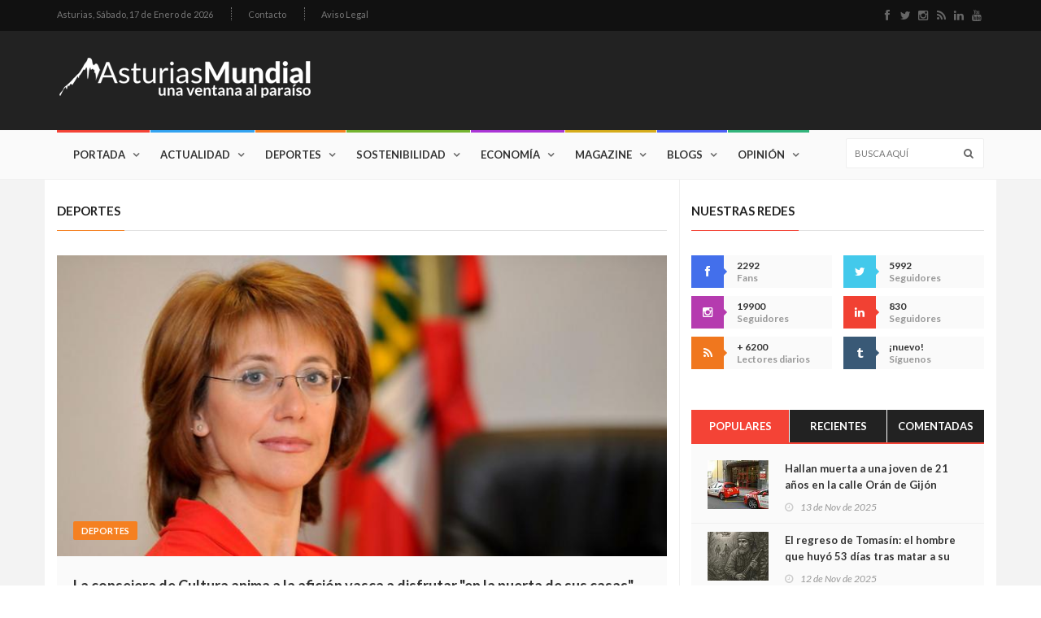

--- FILE ---
content_type: text/html; charset=UTF-8
request_url: https://www.asturiasmundial.com/deportes/deportes/2476/
body_size: 12917
content:


<!doctype html>
<html lang="es" class="no-js">
<head>
	<title>Deportes - Asturias Mundial</title>
	<meta name="description" content="Sección de Deportes en AsturiasMundial. Noticias de actualidad sobre Deportes. " />

	<meta charset="utf-8">

	<meta http-equiv="X-UA-Compatible" content="IE=edge">
	<meta name="viewport" content="width=device-width, initial-scale=1, maximum-scale=1">

	<link href='https://fonts.googleapis.com/css?family=Lato:300,400,700,900,400italic' rel='stylesheet' type='text/css'>
	<link href="//maxcdn.bootstrapcdn.com/font-awesome/4.2.0/css/font-awesome.min.css" rel="stylesheet">
	
	<link rel="stylesheet" type="text/css" href="/css/bootstrap.min.css" media="screen">	
	<link rel="stylesheet" type="text/css" href="/css/jquery.bxslider.css" media="screen">
	<link rel="stylesheet" type="text/css" href="/css/font-awesome.css" media="screen">
	<link rel="stylesheet" type="text/css" href="/css/magnific-popup.css" media="screen">	
	<link rel="stylesheet" type="text/css" href="/css/owl.carousel.css" media="screen">
    <link rel="stylesheet" type="text/css" href="/css/owl.theme.css" media="screen">
	<link rel="stylesheet" type="text/css" href="/css/ticker-style.css"/>
	<link rel="stylesheet" type="text/css" href="/css/style.css" media="screen">

</head>
<body>
	<!-- Google tag (gtag.js) -->
<script async src="https://www.googletagmanager.com/gtag/js?id=G-GHS77V6JZJ"></script>
<script>
  window.dataLayer = window.dataLayer || [];
  function gtag(){dataLayer.push(arguments);}
  gtag('js', new Date());

  gtag('config', 'G-GHS77V6JZJ');
</script>	<!-- Inicio Contenedor -->
	<div id="container">

		<!-- Cabecera Asturias Mundial -->
		<header class="clearfix">
	<!-- Bootstrap navbar -->
	<nav class="navbar navbar-default navbar-static-top" role="navigation">
	
		<!-- Top line -->
		<div class="top-line">
			<div class="container">
				<div class="row">
					<div class="col-md-9">
						<ul class="top-line-list">
	<li>
		<span class="city-weather">Asturias, <span class="time-now">Sábado, 17 de Enero de 2026</span></span>		
	</li>
	
	<!-- <li><a href="#">Quiénes somos</a></li>-->
	<li><a href="&#109;&#97;&#105;&#108;&#116;&#111;&#58;%63%6F%6D%65%72%63%69%61%6C%40%61%73%74%75%72%69%61%73%6D%75%6E%64%69%61%6C%2E%63%6F%6D">Contacto</a></li>
	<li><a href="/aviso-legal/">Aviso Legal</a></li>
</ul>					</div>	
					<div class="col-md-3">
						<ul class="social-icons">
	<li><a class="facebook" href="http://www.facebook.com/pages/AsturiasMundial/180253772001326?ref=ts" target="_blank"><i class="fa fa-facebook"></i></a></li>
	<li><a class="twitter" href="http://twitter.com/#!/AsturiasMundial" target="_blank"><i class="fa fa-twitter"></i></a></li>
	<li><a class="instagram" href="https://www.instagram.com/asturiasmundial/" target="_blank"><i class="fa fa-instagram"></i></a></li>
	<li><a class="rss" href="/rss/" target="_blank"><i class="fa fa-rss"></i></a></li>
	<li><a class="linkedin" href="https://www.linkedin.com/company/asturias-mundial/" target="_blank"><i class="fa fa-linkedin"></i></a></li>
	<li><a class="youtube" href="https://www.youtube.com/user/AsturiasMundial" target="_blank"><i class="fa fa-youtube"></i></a></li>
</ul>					</div>	
				</div>
			</div>
		</div>
		<!-- End Top line -->
	
		<!-- Logo & advertisement -->
		<div class="logo-advertisement">
			<div class="container">
	
				<!-- Brand and toggle get grouped for better mobile display -->
				<div class="navbar-header">
					<button type="button" class="navbar-toggle collapsed" data-toggle="collapse" data-target="#bs-example-navbar-collapse-1">
						<span class="sr-only">Navegación</span>
						<span class="icon-bar"></span>
						<span class="icon-bar"></span>
						<span class="icon-bar"></span>
					</button>
					<a class="navbar-brand" href="/"><img src="/images/logo.png" alt="Asturias Mundial Actualidad Entretenimiento"></a>
				</div>
	
				<div class="advertisement">
					
				</div>
			</div>
		</div>
		<!-- End Logo & advertisement -->
	
		<!-- navbar list container -->
		<div class="nav-list-container">
			<div class="container">
				<!-- Collect the nav links, forms, and other content for toggling -->
				<div class="collapse navbar-collapse" id="bs-example-navbar-collapse-1">
					<ul class="nav navbar-nav navbar-left">

								<li><a class="home" href="/">Portada</a></li>

								<li><a class="actualidad" href="/actualidad/">Actualidad</a>
									<div class="megadropdown">
										<div class="container">
											<div class="inner-megadropdown actualidad-dropdown">
												<div class="filter-block">
													<ul class="filter-posts">
														<li><a href="/actualidad/politica/">Política</a></li>
														<li><a href="/actualidad/asturiania/">Asturianía</a></li>
														<li><a href="/actualidad/mundo/">Mundo</a></li>
													</ul>
												</div>
												<div class="posts-filtered-block">
													<div class="owl-wrapper">
														<h1>Actualidad</h1>
														<div class="owl-carousel" data-num="4">
															
															<div class='item news-post standard-post'>
<div class='post-gallery'>
<img src='/noticias/fotos/142727_2_thumb.jpg' alt='“Te regalo mi Nobel”: la escena que humilla a la oposición venezolana y retrata a Trump'>
</div>
<div class='post-content'>
<h2><a href='/noticia/142727/rte-regalo-mi-nobelr-escena-humilla-oposicion-venezolana-retrata-trump/'>“Te regalo mi Nobel”: la escena que humilla a la oposición venezolana y retrata a Trump</a></h2>
<ul class='post-tags'>
<li><i class='fa fa-clock-o'></i>16/01/2026</li>
</ul>
</div>
</div>
<div class='item news-post standard-post'>
<div class='post-gallery'>
<img src='/noticias/fotos/142723_2_thumb.jpg' alt='Asturias planta cara al nuevo modelo de financiación: “No aceptaremos nada que perjudique a esta comunidad”'>
</div>
<div class='post-content'>
<h2><a href='/noticia/142723/asturias-planta-cara-nuevo-modelo-financiacion-rno-aceptaremos-nada-perjudique-esta-comunidadr/'>Asturias planta cara al nuevo modelo de financiación: “No aceptaremos nada que perjudique a esta comunidad”</a></h2>
<ul class='post-tags'>
<li><i class='fa fa-clock-o'></i>15/01/2026</li>
</ul>
</div>
</div>
<div class='item news-post standard-post'>
<div class='post-gallery'>
<img src='/noticias/fotos/142721_2_thumb.jpg' alt='Asturias se luce en Fitur con un estand inmersivo que celebra 40 años de turismo rural y mira al futuro los doce meses del año'>
</div>
<div class='post-content'>
<h2><a href='/noticia/142721/asturias-luce-fitur-estand-inmersivo-celebra-40-anos-turismo-rural-mira-futuro-doce-meses-ano/'>Asturias se luce en Fitur con un estand inmersivo que celebra 40 años de turismo rural y mira al futuro los doce meses del año</a></h2>
<ul class='post-tags'>
<li><i class='fa fa-clock-o'></i>15/01/2026</li>
</ul>
</div>
</div>
<div class='item news-post standard-post'>
<div class='post-gallery'>
<img src='/noticias/fotos/142710_2_thumb.jpg' alt='Asturias mira a Venezuela: el Principado refuerza su apoyo a la comunidad asturiana en Caracas'>
</div>
<div class='post-content'>
<h2><a href='/noticia/142710/asturias-mira-venezuela-principado-refuerza-apoyo-comunidad-asturiana-caracas/'>Asturias mira a Venezuela: el Principado refuerza su apoyo a la comunidad asturiana en Caracas</a></h2>
<ul class='post-tags'>
<li><i class='fa fa-clock-o'></i>14/01/2026</li>
</ul>
</div>
</div>
<div class='item news-post standard-post'>
<div class='post-gallery'>
<img src='/noticias/fotos/142705_2_thumb.jpg' alt='Las acusaciones contra Julio Iglesias: relatos de abuso, control y aislamiento en una investigación internacional'>
</div>
<div class='post-content'>
<h2><a href='/noticia/142705/acusaciones-julio-iglesias-relatos-abuso-control-aislamiento-una-investigacion-internacional/'>Las acusaciones contra Julio Iglesias: relatos de abuso, control y aislamiento en una investigación internacional</a></h2>
<ul class='post-tags'>
<li><i class='fa fa-clock-o'></i>13/01/2026</li>
</ul>
</div>
</div>
<div class='item news-post standard-post'>
<div class='post-gallery'>
<img src='/noticias/fotos/142699_2_thumb.jpg' alt='Asturias planta cara en la financiación autonómica: exige un diálogo real y rechaza acuerdos “cerrados de antemano”'>
</div>
<div class='post-content'>
<h2><a href='/noticia/142699/asturias-planta-cara-financiacion-autonomica-exige-dialogo-real-rechaza-acuerdos-rcerrados-antemanor/'>Asturias planta cara en la financiación autonómica: exige un diálogo real y rechaza acuerdos “cerrados de antemano”</a></h2>
<ul class='post-tags'>
<li><i class='fa fa-clock-o'></i>12/01/2026</li>
</ul>
</div>
</div>
<div class='item news-post standard-post'>
<div class='post-gallery'>
<img src='/noticias/fotos/142679_2_thumb.jpg' alt='¿Cuánto pierde cada asturiano El nuevo modelo de financiación de Sánchez beneficia al Mediterráneo y deja a Asturias en la cola'>
</div>
<div class='post-content'>
<h2><a href='/noticia/142679/cuanto-pierde-cada-asturiano-nuevo-modelo-financiacion-sanchez-beneficia-mediterraneo-deja-asturias-cola/'>¿Cuánto pierde cada asturiano? El nuevo modelo de financiación de Sánchez beneficia al Mediterráneo y deja a Asturias en la cola</a></h2>
<ul class='post-tags'>
<li><i class='fa fa-clock-o'></i>10/01/2026</li>
</ul>
</div>
</div>
<div class='item news-post standard-post'>
<div class='post-gallery'>
<img src='/noticias/fotos/142672_2_thumb.jpg' alt='Trump y el mito del voto salvador: cuando ganar unas elecciones no autoriza a hacer lo que dé la gana'>
</div>
<div class='post-content'>
<h2><a href='/noticia/142672/trump-mito-voto-salvador-cuando-ganar-unas-elecciones-no-autoriza-hacer-gana/'>Trump y el mito del voto salvador: cuando ganar unas elecciones no autoriza a hacer lo que dé la gana</a></h2>
<ul class='post-tags'>
<li><i class='fa fa-clock-o'></i>09/01/2026</li>
</ul>
</div>
</div>
															
														</div>
													</div>
												</div>

											</div>
										</div>
									</div>
								</li>
								
								
								<li><a class="deportes" href="/deportes/">Deportes</a>
									<div class="megadropdown">
										<div class="container">
											<div class="inner-megadropdown deportes-dropdown">
												<div class="filter-block">
													<ul class="filter-posts">
														<li><a class="active" href="/deportes/deportes/">Deportes</a></li>
														<li><a href="/deportes/gijon-sport/">Gijón Sport</a></li>
														<li><a href="/deportes/amotor/">AMotor</a></li>
														<li><a href="/deportes/real-oviedo/">Real Oviedo AM</a></li>
													</ul>
												</div>
												<div class="posts-filtered-block">
													<div class="owl-wrapper">
														<h1>Deportes</h1>
														<div class="owl-carousel" data-num="4">
														
															<div class='item news-post standard-post'>
<div class='post-gallery'>
<img src='/noticias/fotos/142712_2_thumb.jpg' alt='El mejor refuerzo del invierno: Manolo Díaz regresa al Lobas Global tras superar un infarto'>
</div>
<div class='post-content'>
<h2><a href='/noticia/142712/mejor-refuerzo-invierno-manolo-diaz-regresa-lobas-global-tras-superar-infarto/'>El mejor refuerzo del invierno: Manolo Díaz regresa al Lobas Global tras superar un infarto</a></h2>
<ul class='post-tags'>
<li><i class='fa fa-clock-o'></i>14/01/2026</li>
</ul>
</div>
</div>
<div class='item news-post standard-post'>
<div class='post-gallery'>
<img src='/noticias/fotos/142706_2_thumb.jpg' alt='El Real Madrid fulmina a Xabi Alonso tras siete meses: la derrota ante el Barça fue el gatillo, pero la crisis venía de dentro'>
</div>
<div class='post-content'>
<h2><a href='/noticia/142706/real-madrid-fulmina-xabi-alonso-tras-siete-meses-derrota-barca-fue-gatillo-crisis-venia-dentro/'>El Real Madrid fulmina a Xabi Alonso tras siete meses: la derrota ante el Barça fue el gatillo, pero la crisis venía de dentro</a></h2>
<ul class='post-tags'>
<li><i class='fa fa-clock-o'></i>13/01/2026</li>
</ul>
</div>
</div>
<div class='item news-post standard-post'>
<div class='post-gallery'>
<img src='/noticias/fotos/142701_2_thumb.jpg' alt='Una familia que cumple 40 años'>
</div>
<div class='post-content'>
<h2><a href='/noticia/142701/una-familia-cumple-40-anos/'>Una familia que cumple 40 años</a></h2>
<ul class='post-tags'>
<li><i class='fa fa-clock-o'></i>12/01/2026</li>
</ul>
</div>
</div>
<div class='item news-post standard-post'>
<div class='post-gallery'>
<img src='/noticias/fotos/142700_2_thumb.jpg' alt='Buen inicio de año'>
</div>
<div class='post-content'>
<h2><a href='/noticia/142700/buen-inicio-ano/'>Buen inicio de año</a></h2>
<ul class='post-tags'>
<li><i class='fa fa-clock-o'></i>10/01/2026</li>
</ul>
</div>
</div>
<div class='item news-post standard-post'>
<div class='post-gallery'>
<img src='/noticias/fotos/142677_2_thumb.jpg' alt='El Sporting cae en Cádiz'>
</div>
<div class='post-content'>
<h2><a href='/noticia/142677/sporting-cae-cadiz/'>El Sporting cae en Cádiz</a></h2>
<ul class='post-tags'>
<li><i class='fa fa-clock-o'></i>10/01/2026</li>
</ul>
</div>
</div>
<div class='item news-post standard-post'>
<div class='post-gallery'>
<img src='/noticias/fotos/142664_2_thumb.jpg' alt='Más rapidez para cubrir bajas en las aulas: Educación activará 14 convocatorias de interinos en el segundo trimestre'>
</div>
<div class='post-content'>
<h2><a href='/noticia/142664/mas-rapidez-cubrir-bajas-aulas-educacion-activara-14-convocatorias-interinos-segundo-trimestre/'>Más rapidez para cubrir bajas en las aulas: Educación activará 14 convocatorias de interinos en el segundo trimestre</a></h2>
<ul class='post-tags'>
<li><i class='fa fa-clock-o'></i>08/01/2026</li>
</ul>
</div>
</div>
<div class='item news-post standard-post'>
<div class='post-gallery'>
<img src='/noticias/fotos/142651_2_thumb.jpg' alt='Somiedo vuelve a desafiar a la montaña: la EDP Desafío Somiedo 2026 abre inscripciones este miércoles'>
</div>
<div class='post-content'>
<h2><a href='/noticia/142651/somiedo-vuelve-desafiar-montana-edp-desafio-2026-abre-inscripciones-este-miercoles/'>Somiedo vuelve a desafiar a la montaña: la EDP Desafío Somiedo 2026 abre inscripciones este miércoles</a></h2>
<ul class='post-tags'>
<li><i class='fa fa-clock-o'></i>06/01/2026</li>
</ul>
</div>
</div>
<div class='item news-post standard-post'>
<div class='post-gallery'>
<img src='/noticias/fotos/142643_2_thumb.jpg' alt='Derrota contra el Málaga'>
</div>
<div class='post-content'>
<h2><a href='/noticia/142643/derrota-malaga/'>Derrota contra el Málaga</a></h2>
<ul class='post-tags'>
<li><i class='fa fa-clock-o'></i>04/01/2026</li>
</ul>
</div>
</div>


														</div>
													</div>
												</div>

											</div>
										</div>
									</div>
								</li>

								
								<li><a class="sostenibilidad" href="/sostenibilidad/">Sostenibilidad</a>
									<div class="megadropdown">
										<div class="container">
											<div class="inner-megadropdown sostenibilidad-dropdown">
												<div class="filter-block">
													<ul class="filter-posts">
														<li><a href="/sostenibilidad/ecologia/">Ecología</a></li>
														<li><a href="/sostenibilidad/idi/">I+D+i</a></li>
														<li><a href="/sostenibilidad/solidaridad/">Solidaridad</a></li>
														
													</ul>
												</div>
												<div class="posts-filtered-block">
													<div class="owl-wrapper">
														<h1>Sostenibilidad</h1>
														<div class="owl-carousel" data-num="4">
														
															<div class='item news-post standard-post'>
<div class='post-gallery'>
<img src='/noticias/fotos/142722_2_thumb.jpg' alt='Asturias acelera su salto tecnológico: 762.000 euros para cinco misiones clave que van de la salud al clima y de la defensa a la vivienda'>
</div>
<div class='post-content'>
<h2><a href='/noticia/142722/asturias-acelera-salto-tecnologico-762000-euros-cinco-misiones-clave-van-salud-clima-defensa-vivienda/'>Asturias acelera su salto tecnológico: 762.000 euros para cinco misiones clave que van de la salud al clima y de la defensa a la vivienda</a></h2>
<ul class='post-tags'>
<li><i class='fa fa-clock-o'></i>15/01/2026</li>
</ul>
</div>
</div>
<div class='item news-post standard-post'>
<div class='post-gallery'>
<img src='/noticias/fotos/142715_2_thumb.jpg' alt='Asturias se adelanta al futuro con una red 5G privada única en España en el campus de Gijón'>
</div>
<div class='post-content'>
<h2><a href='/noticia/142715/asturias-adelanta-futuro-una-red-5g-privada-unica-espana-campus-gijon/'>Asturias se adelanta al futuro con una red 5G privada única en España en el campus de Gijón</a></h2>
<ul class='post-tags'>
<li><i class='fa fa-clock-o'></i>14/01/2026</li>
</ul>
</div>
</div>
<div class='item news-post standard-post'>
<div class='post-gallery'>
<img src='/noticias/fotos/142707_2_thumb.jpg' alt='Asturias invierte más de un millón de euros para llevar talento universitario a las empresas: 25 nuevos perfiles de I+D+i gracias al programa Jovellanos'>
</div>
<div class='post-content'>
<h2><a href='/noticia/142707/asturias-invierte-mas-millon-euros-llevar-talento-universitario-empresas-25-nuevos-perfiles-idi-gracias-programa-jovellanos/'>Asturias invierte más de un millón de euros para llevar talento universitario a las empresas: 25 nuevos perfiles de I+D+i gracias al programa Jovellanos</a></h2>
<ul class='post-tags'>
<li><i class='fa fa-clock-o'></i>13/01/2026</li>
</ul>
</div>
</div>
<div class='item news-post standard-post'>
<div class='post-gallery'>
<img src='/noticias/fotos/142702_2_thumb.jpg' alt='Asturias abre 25 becas para que jóvenes cooperantes participen en proyectos solidarios en doce países'>
</div>
<div class='post-content'>
<h2><a href='/noticia/142702/asturias-abre-25-becas-jovenes-cooperantes-participen-proyectos-solidarios-doce-paises/'>Asturias abre 25 becas para que jóvenes cooperantes participen en proyectos solidarios en doce países</a></h2>
<ul class='post-tags'>
<li><i class='fa fa-clock-o'></i>12/01/2026</li>
</ul>
</div>
</div>
<div class='item news-post standard-post'>
<div class='post-gallery'>
<img src='/noticias/fotos/142674_2_thumb.jpg' alt='Asturias refuerza su compromiso internacional: más de 4,4 millones para cooperación al desarrollo con foco en igualdad y derechos humanos'>
</div>
<div class='post-content'>
<h2><a href='/noticia/142674/asturias-refuerza-compromiso-internacional-mas-44-millones-cooperacion-desarrollo-foco-igualdad-derechos-humanos/'>Asturias refuerza su compromiso internacional: más de 4,4 millones para cooperación al desarrollo con foco en igualdad y derechos humanos</a></h2>
<ul class='post-tags'>
<li><i class='fa fa-clock-o'></i>09/01/2026</li>
</ul>
</div>
</div>
<div class='item news-post standard-post'>
<div class='post-gallery'>
<img src='/noticias/fotos/142657_2_thumb.jpg' alt='Asturias pisa el acelerador tecnológico: 5,7 millones para llevar la hiperautomatización a 32 empresas'>
</div>
<div class='post-content'>
<h2><a href='/noticia/142657/asturias-pisa-acelerador-tecnologico-57-millones-llevar-hiperautomatizacion-32-empresas/'>Asturias pisa el acelerador tecnológico: 5,7 millones para llevar la hiperautomatización a 32 empresas</a></h2>
<ul class='post-tags'>
<li><i class='fa fa-clock-o'></i>07/01/2026</li>
</ul>
</div>
</div>
<div class='item news-post standard-post'>
<div class='post-gallery'>
<img src='/noticias/fotos/142650_2_thumb.jpg' alt='La Ría de Avilés empieza a sanar: los micro arrecifes duplican la biodiversidad y atraen ya 42 especies marinas'>
</div>
<div class='post-content'>
<h2><a href='/noticia/142650/ria-aviles-empieza-sanar-micro-arrecifes-duplican-biodiversidad-atraen-ya-42-especies-marinas/'>La Ría de Avilés empieza a sanar: los micro arrecifes duplican la biodiversidad y atraen ya 42 especies marinas</a></h2>
<ul class='post-tags'>
<li><i class='fa fa-clock-o'></i>06/01/2026</li>
</ul>
</div>
</div>
<div class='item news-post standard-post'>
<div class='post-gallery'>
<img src='/noticias/fotos/142630_2_thumb.jpg' alt='Asturias mira al espacio: 1,8 millones para crear bancos de pruebas de nanosatélites y motores de cohete'>
</div>
<div class='post-content'>
<h2><a href='/noticia/142630/asturias-mira-espacio-18-millones-crear-bancos-pruebas-nanosatelites-motores-cohete/'>Asturias mira al espacio: 1,8 millones para crear bancos de pruebas de nanosatélites y motores de cohete</a></h2>
<ul class='post-tags'>
<li><i class='fa fa-clock-o'></i>03/01/2026</li>
</ul>
</div>
</div>

														</div>
													</div>
												</div>

											</div>
										</div>
									</div>
								</li>

								<li><a class="economia" href="/economia/">Economía</a>
									<div class="megadropdown">
										<div class="container">
											<div class="inner-megadropdown economia-dropdown">
												<div class="filter-block">
													<ul class="filter-posts">
														<li><a href="/economia/dinero/">Dinero</a></li>
														<li><a href="/economia/tierramar/">tierrAMar</a></li>
													</ul>
												</div>
												<div class="posts-filtered-block">
													<div class="owl-wrapper">
														<h1>Economía</h1>
														<div class="owl-carousel" data-num="4">
														
															<div class='item news-post standard-post'>
<div class='post-gallery'>
<img src='/noticias/fotos/142716_2_thumb.jpg' alt='Asturias refuerza su músculo cultural con 441.000 euros para festivales en todo el territorio'>
</div>
<div class='post-content'>
<h2><a href='/noticia/142716/asturias-refuerza-musculo-cultural-441000-euros-festivales-todo-territorio/'>Asturias refuerza su músculo cultural con 441.000 euros para festivales en todo el territorio</a></h2>
<ul class='post-tags'>
<li><i class='fa fa-clock-o'></i>14/01/2026</li>
</ul>
</div>
</div>
<div class='item news-post standard-post'>
<div class='post-gallery'>
<img src='/noticias/fotos/142713_2_thumb.jpg' alt='Asturias blinda el litoral: el Principado vigilará ambientalmente los dragados en 15 puertos autonómicos'>
</div>
<div class='post-content'>
<h2><a href='/noticia/142713/asturias-blinda-litoral-principado-vigilara-ambientalmente-dragados-15-puertos-autonomicos/'>Asturias blinda el litoral: el Principado vigilará ambientalmente los dragados en 15 puertos autonómicos</a></h2>
<ul class='post-tags'>
<li><i class='fa fa-clock-o'></i>14/01/2026</li>
</ul>
</div>
</div>
<div class='item news-post standard-post'>
<div class='post-gallery'>
<img src='/noticias/fotos/142708_2_thumb.jpg' alt='El Principado activa 1,11 millones de euros para blindar el patrimonio cultural asturiano'>
</div>
<div class='post-content'>
<h2><a href='/noticia/142708/principado-activa-111-millones-euros-blindar-patrimonio-cultural-asturiano/'>El Principado activa 1,11 millones de euros para blindar el patrimonio cultural asturiano</a></h2>
<ul class='post-tags'>
<li><i class='fa fa-clock-o'></i>14/01/2026</li>
</ul>
</div>
</div>
<div class='item news-post standard-post'>
<div class='post-gallery'>
<img src='/noticias/fotos/142703_2_thumb.jpg' alt='El Gobierno de Asturias inyecta 11,5 millones en 627 proyectos sociales para reforzar la red de protección a los colectivos más vulnerables'>
</div>
<div class='post-content'>
<h2><a href='/noticia/142703/gobierno-asturias-inyecta-115-millones-627-proyectos-sociales-reforzar-red-proteccion-colectivos-mas-vulnerables/'>El Gobierno de Asturias inyecta 11,5 millones en 627 proyectos sociales para reforzar la red de protección a los colectivos más vulnerables</a></h2>
<ul class='post-tags'>
<li><i class='fa fa-clock-o'></i>13/01/2026</li>
</ul>
</div>
</div>
<div class='item news-post standard-post'>
<div class='post-gallery'>
<img src='/noticias/fotos/142696_2_thumb.jpg' alt='Asturias inyecta 3,6 millones en la I+D+i empresarial y activa veinte proyectos estratégicos que miran al futuro industrial'>
</div>
<div class='post-content'>
<h2><a href='/noticia/142696/asturias-inyecta-36-millones-idi-empresarial-activa-veinte-proyectos-estrategicos-miran-futuro-industrial/'>Asturias inyecta 3,6 millones en la I+D+i empresarial y activa veinte proyectos estratégicos que miran al futuro industrial</a></h2>
<ul class='post-tags'>
<li><i class='fa fa-clock-o'></i>12/01/2026</li>
</ul>
</div>
</div>
<div class='item news-post standard-post'>
<div class='post-gallery'>
<img src='/noticias/fotos/142660_2_thumb.jpg' alt='Asturias, en máxima alerta por la ciclogénesis explosiva “Goretti”: viento huracanado, lluvias persistentes y fuerte temporal en la costa'>
</div>
<div class='post-content'>
<h2><a href='/noticia/142660/asturias-maxima-alerta-por-ciclogenesis-explosiva-rgorettir-viento-huracanado-lluvias-persistentes-fuerte-temporal-costa/'>Asturias, en máxima alerta por la ciclogénesis explosiva “Goretti”: viento huracanado, lluvias persistentes y fuerte temporal en la costa</a></h2>
<ul class='post-tags'>
<li><i class='fa fa-clock-o'></i>08/01/2026</li>
</ul>
</div>
</div>
<div class='item news-post standard-post'>
<div class='post-gallery'>
<img src='/noticias/fotos/142656_2_thumb.jpg' alt='Asturias blinda la recogida de leche en la montaña con 177.000 euros para sostener casi 300 ganaderías'>
</div>
<div class='post-content'>
<h2><a href='/noticia/142656/asturias-blinda-recogida-leche-montana-177000-euros-sostener-casi-300-ganaderias/'>Asturias blinda la recogida de leche en la montaña con 177.000 euros para sostener casi 300 ganaderías</a></h2>
<ul class='post-tags'>
<li><i class='fa fa-clock-o'></i>07/01/2026</li>
</ul>
</div>
</div>
<div class='item news-post standard-post'>
<div class='post-gallery'>
<img src='/noticias/fotos/142645_2_thumb.jpg' alt='Asturias, bajo el azote del temporal Francis: carreteras cortadas, puertos cerrados y riesgo real en la montaña'>
</div>
<div class='post-content'>
<h2><a href='/noticia/142645/asturias-azote-temporal-francis-carreteras-cortadas-puertos-cerrados-riesgo-real-montana/'>Asturias, bajo el azote del temporal Francis: carreteras cortadas, puertos cerrados y riesgo real en la montaña</a></h2>
<ul class='post-tags'>
<li><i class='fa fa-clock-o'></i>06/01/2026</li>
</ul>
</div>
</div>

														</div>
													</div>
												</div>

											</div>
										</div>
									</div>
								</li>


								<li><a class="magazine" href="/magazine/">Magazine</a>
									<div class="megadropdown">
										<div class="container">
											<div class="inner-megadropdown magazine-dropdown">
												<div class="filter-block">
													<ul class="filter-posts">
														<li><a href="/magazine/salud/">Salud</a></li>
														<li><a href="/magazine/cultura/">Cultura</a></li>
														<li><a href="/magazine/entretenimiento/">Entretenimiento</a></li>
														<li><a href="#">Historia</a></li>
														<li><a href="/magazine/sociedad/">Sociedad</a></li>
														<li><a href="/magazine/gastronomia/">Gastronomía</a></li>
														<li><a href="/magazine/apuestas/">Apuestas</a></li>
														
													</ul>
												</div>
												<div class="posts-filtered-block">
													<div class="owl-wrapper">
														<h1>Magazine</h1>
														<div class="owl-carousel" data-num="4">
														
															<div class='item news-post standard-post'>
<div class='post-gallery'>
<img src='/noticias/fotos/142730_2_thumb.jpg' alt='Recetas de una abuela asturiana: Bacallá a la lisboeta (la aprendí en el viaxe de novios)'>
</div>
<div class='post-content'>
<h2><a href='/noticia/142730/recetas-una-abuela-asturiana-bacalla-lisboeta-aprendi-viaxe-novios/'>Recetas de una abuela asturiana: Bacallá a la lisboeta (la aprendí en el viaxe de novios)</a></h2>
<ul class='post-tags'>
<li><i class='fa fa-clock-o'></i>16/01/2026</li>
</ul>
</div>
</div>
<div class='item news-post standard-post'>
<div class='post-gallery'>
<img src='/noticias/fotos/142728_2_thumb.jpg' alt='Los Premios Oh! baten récord y convierten Gijón en el gran escaparate del teatro asturiano'>
</div>
<div class='post-content'>
<h2><a href='/noticia/142728/premios-oh-baten-record-convierten-gijon-gran-escaparate-teatro-asturiano/'>Los Premios Oh! baten récord y convierten Gijón en el gran escaparate del teatro asturiano</a></h2>
<ul class='post-tags'>
<li><i class='fa fa-clock-o'></i>16/01/2026</li>
</ul>
</div>
</div>
<div class='item news-post standard-post'>
<div class='post-gallery'>
<img src='/noticias/fotos/142726_2_thumb.jpg' alt='El campo asturiano dice basta: por qué los ganaderos salen hoy a la calle y qué puede pasar a partir de ahora'>
</div>
<div class='post-content'>
<h2><a href='/noticia/142726/campo-asturiano-dice-basta-por-ganaderos-salen-hoy-calle-puede-pasar-partir-ahora/'>El campo asturiano dice basta: por qué los ganaderos salen hoy a la calle y qué puede pasar a partir de ahora</a></h2>
<ul class='post-tags'>
<li><i class='fa fa-clock-o'></i>16/01/2026</li>
</ul>
</div>
</div>
<div class='item news-post standard-post'>
<div class='post-gallery'>
<img src='/noticias/fotos/142725_2_thumb.jpg' alt='Fin de la huelga médica en Asturias: acuerdo clave para estabilizar la sanidad pública'>
</div>
<div class='post-content'>
<h2><a href='/noticia/142725/fin-huelga-medica-asturias-acuerdo-clave-estabilizar-sanidad-publica/'>Fin de la huelga médica en Asturias: acuerdo clave para estabilizar la sanidad pública</a></h2>
<ul class='post-tags'>
<li><i class='fa fa-clock-o'></i>16/01/2026</li>
</ul>
</div>
</div>
<div class='item news-post standard-post'>
<div class='post-gallery'>
<img src='/noticias/fotos/142724_2_thumb.jpg' alt='Asturias prepara un giro contra el sinhogarismo: un plan integral para garantizar vivienda digna y acompañamiento estable'>
</div>
<div class='post-content'>
<h2><a href='/noticia/142724/asturias-prepara-giro-sinhogarismo-plan-integral-garantizar-vivienda-digna-acompanamiento-estable/'>Asturias prepara un giro contra el sinhogarismo: un plan integral para garantizar vivienda digna y acompañamiento estable</a></h2>
<ul class='post-tags'>
<li><i class='fa fa-clock-o'></i>15/01/2026</li>
</ul>
</div>
</div>
<div class='item news-post standard-post'>
<div class='post-gallery'>
<img src='/noticias/fotos/142720_2_thumb.jpg' alt='“Zapatero se enriqueció con Plus Ultra”: el hijo de Ábalos rompe el silencio y acusa al expresidente de mover los hilos del Gobierno'>
</div>
<div class='post-content'>
<h2><a href='/noticia/142720/rzapatero-enriquecio-plus-ultrar-hijo-abalos-rompe-silencio-acusa-expresidente-mover-hilos-gobierno/'>“Zapatero se enriqueció con Plus Ultra”: el hijo de Ábalos rompe el silencio y acusa al expresidente de mover los hilos del Gobierno</a></h2>
<ul class='post-tags'>
<li><i class='fa fa-clock-o'></i>15/01/2026</li>
</ul>
</div>
</div>
<div class='item news-post standard-post'>
<div class='post-gallery'>
<img src='/noticias/fotos/142719_2_thumb.jpg' alt='“Me echan de mi casa”: desahucian del velero donde vivía una asturiana de 71 años en el muelle deportivo de Las Palmas'>
</div>
<div class='post-content'>
<h2><a href='/noticia/142719/rme-echan-mi-casar-desahucian-velero-donde-vivia-una-asturiana-71-anos-muelle-deportivo-palmas/'>“Me echan de mi casa”: desahucian del velero donde vivía una asturiana de 71 años en el muelle deportivo de Las Palmas</a></h2>
<ul class='post-tags'>
<li><i class='fa fa-clock-o'></i>15/01/2026</li>
</ul>
</div>
</div>
<div class='item news-post standard-post'>
<div class='post-gallery'>
<img src='/noticias/fotos/142718_2_thumb.jpg' alt='Asturias se prepara para cobrar por dormir: el Gobierno acelera la tasa turística y abre un pulso con la hostelería'>
</div>
<div class='post-content'>
<h2><a href='/noticia/142718/asturias-prepara-cobrar-por-dormir-gobierno-acelera-tasa-turistica-abre-pulso-hosteleria/'>Asturias se prepara para cobrar por dormir: el Gobierno acelera la tasa turística y abre un pulso con la hostelería</a></h2>
<ul class='post-tags'>
<li><i class='fa fa-clock-o'></i>15/01/2026</li>
</ul>
</div>
</div>

														</div>
													</div>
												</div>

											</div>
										</div>
									</div>
								</li>

								<li><a class="blogs" href="/blogs/">Blogs</a>
									<div class="megadropdown">
										<div class="container">
											<div class="inner-megadropdown blogs-dropdown">

												<div class="owl-wrapper">
													<h1>Últimas Entradas</h1>
													<div class="owl-carousel" data-num="4">
														
														
														<div class='item news-post standard-post'>
<div class='post-gallery'>
<img src='/bloggers/fotos/1683_2_thumb.jpg' alt='Cofradía Amigos de los Nabos, de La Foz de Morcín. XX Gran Capítulo, 2026.'>
</div>
<div class='post-content'>

<h2><a href='/blogs/dendecaguelu/1683/cofradia-amigos-nabos-foz-morcin-xx-gran-capitulo-2026/'>Cofradía Amigos de los Nabos, de La Foz de Morcín. XX Gran Capítulo, 2026.</a></h2>
<ul class='post-tags'>
<li><i class='fa fa-clock-o'></i>12 de Ene de 2026</li>


<li><i class='fa fa-user'></i>por <a href='/blogs/dendecaguelu/'>Dendecaguelu</a></li>
</ul>
</div>
</div>
<div class='item news-post standard-post'>
<div class='post-gallery'>
<img src='/bloggers/fotos/1676_2_thumb.jpg' alt='La reserva privada de KUZUKO LODGE, una alternativa a los safaris convencionales'>
</div>
<div class='post-content'>

<h2><a href='/blogs/dendecaguelu/1676/reserva-privada-kuzuko-lodge-una-alternativa-safaris-convencionales/'>La reserva privada de KUZUKO LODGE, una alternativa a los safaris convencionales</a></h2>
<ul class='post-tags'>
<li><i class='fa fa-clock-o'></i>19 de Dic de 2025</li>


<li><i class='fa fa-user'></i>por <a href='/blogs/dendecaguelu/'>Dendecaguelu</a></li>
</ul>
</div>
</div>
<div class='item news-post standard-post'>
<div class='post-gallery'>
<img src='/bloggers/fotos/1681_2_thumb.jpg' alt='Concurso de Platos elaborados con Afuega´l Pitu DOP. II Edición, 2026. Presentación.'>
</div>
<div class='post-content'>

<h2><a href='/blogs/dendecaguelu/1681/concurso-platos-elaborados-afuegal-pitu-dop-ii-edicion-2026-presentacion/'>Concurso de Platos elaborados con Afuega´l Pitu DOP. II Edición, 2026. Presentación.</a></h2>
<ul class='post-tags'>
<li><i class='fa fa-clock-o'></i>11 de Dic de 2025</li>


<li><i class='fa fa-user'></i>por <a href='/blogs/dendecaguelu/'>Dendecaguelu</a></li>
</ul>
</div>
</div>
<div class='item news-post standard-post'>
<div class='post-gallery'>
<img src='/bloggers/fotos/1680_2_thumb.jpg' alt='Premios a la Innovación en la industria agroalimentaria. VI edición, 2025.'>
</div>
<div class='post-content'>

<h2><a href='/blogs/dendecaguelu/1680/premios-innovacion-industria-agroalimentaria-vi-edicion-2025/'>Premios a la Innovación en la industria agroalimentaria. VI edición, 2025.</a></h2>
<ul class='post-tags'>
<li><i class='fa fa-clock-o'></i>30 de Nov de 2025</li>


<li><i class='fa fa-user'></i>por <a href='/blogs/dendecaguelu/'>Dendecaguelu</a></li>
</ul>
</div>
</div>
<div class='item news-post standard-post'>
<div class='post-gallery'>
<img src='/bloggers/fotos/1679_2_thumb.jpg' alt='Círculo Gastronómico de los Quesos Asturianos imparte charla con degustación para personas con sordo-ceguera de la ONCE de Oviedo.'>
</div>
<div class='post-content'>

<h2><a href='/blogs/dendecaguelu/1679/circulo-gastronomico-quesos-asturianos-imparte-charla-degustacion-personas-sordoceguera-once-oviedo/'>Círculo Gastronómico de los Quesos Asturianos imparte charla con degustación para personas con sordo-ceguera de la ONCE de Oviedo.</a></h2>
<ul class='post-tags'>
<li><i class='fa fa-clock-o'></i>26 de Nov de 2025</li>


<li><i class='fa fa-user'></i>por <a href='/blogs/dendecaguelu/'>Dendecaguelu</a></li>
</ul>
</div>
</div>
<div class='item news-post standard-post'>
<div class='post-gallery'>
<img src='/bloggers/fotos/1682_2_thumb.jpg' alt='Fiesta de la Sidra Casera de Asturias. I edición, 2025.'>
</div>
<div class='post-content'>

<h2><a href='/blogs/dendecaguelu/1682/fiesta-sidra-casera-asturias-i-edicion-2025/'>Fiesta de la Sidra Casera de Asturias. I edición, 2025.</a></h2>
<ul class='post-tags'>
<li><i class='fa fa-clock-o'></i>17 de Nov de 2025</li>


<li><i class='fa fa-user'></i>por <a href='/blogs/dendecaguelu/'>Dendecaguelu</a></li>
</ul>
</div>
</div>
									
									
									
									
									
														

													</div>
												</div>

											</div>
										</div>
									</div>
								</li>

								<li><a class="opinion" href="/opinion/">Opinión</a></li>

								

							</ul>					<form class="navbar-form navbar-right" role="search">
	<input type="text" name="buscador" id="buscador" value="" placeholder="Busca aquí">
	<button id="bot_buscar"><i class="fa fa-search"></i></button>
</form>				</div>
				<!-- /.navbar-collapse -->
			</div>
		</div>
		<!-- End navbar list container -->
	
	</nav>
	<!-- End Bootstrap navbar -->
</header>
		<!-- block-wrapper-section
			================================================== -->
		<section class="block-wrapper fondoAM">
			<div class="container interiorAM">
				<div class="row">
					<div class="col-sm-8">

						<!-- block content -->
						<div class="block-content">

							
							<!-- grid box -->
							<div class="grid-box">
								<div class="title-section">
									<h1><span class="deportes">Deportes</span></h1>
								</div>
								
								<div class='news-post large-post'>
<div class='post-gallery'>
<img src='/noticias/fotos/5104_1_thumb.jpg' alt='La consejera de Cultura anima a la afición vasca a disfrutar "en la puerta de sus casas" de la Vuelta Ciclista a  España'>


<a class='category-post deportes' href='#categoria'>Deportes</a>
</div>
<div class='post-title'>
<h2><a href='/noticia/5104/consejera-cultura-anima-aficion-vasca-disfrutar-puerta-casas-vuelta-ciclista-espana/'>La consejera de Cultura anima a la afición vasca a disfrutar "en la puerta de sus casas" de la Vuelta Ciclista a  España</a></h2>
<ul class='post-tags'>
<li><i class='fa fa-clock-o'></i>21 de Julio de 2011</li>
<li><a href='#'><i class='fa fa-comments-o'></i><span>0</span></a></li>
<li><i class='fa fa-eye'></i>2021</li>
</ul>
</div>
<div class='post-content'>
<p>Urgell se muestra "harta" de las "voces de la intolerancia y del autoritarismo" La Vuelta Ciclista a España pasará en 2011 por Euskadi, una oportunidad para disfrutar del deporte y del ciclismo "en la puerta de casa" y que la consejera de Cultura, Blanca Urgell, considera que los aficionados vascos vivirán como una "fiesta de la convivencia y el respeto ...</p>
<a href='/noticia/5104/consejera-cultura-anima-aficion-vasca-disfrutar-puerta-casas-vuelta-ciclista-espana/' class='read-more-button'><i class='fa fa-arrow-circle-right'></i>Leer Más</a>
</div>
</div>
<div class='news-post large-post'>
<div class='post-gallery'>
<img src='/noticias/fotos/5080_1_thumb.jpg' alt='El Real Oviedo se presentará ante sus aficionados midiéndose al Deportivo de la Coruña '>


<a class='category-post deportes' href='#categoria'>Deportes</a>
</div>
<div class='post-title'>
<h2><a href='/noticia/5080/real-oviedo-presentara-aficionados-midiendose-deportivo-coruna/'>El Real Oviedo se presentará ante sus aficionados midiéndose al Deportivo de la Coruña </a></h2>
<ul class='post-tags'>
<li><i class='fa fa-clock-o'></i>21 de Julio de 2011</li>
<li><a href='#'><i class='fa fa-comments-o'></i><span>0</span></a></li>
<li><i class='fa fa-eye'></i>2265</li>
</ul>
</div>
<div class='post-content'>
<p>El choque se jugará el jueves 4 de agosto, a las 20.00 horas, en el estadio Carlos Tartiere El Real Oviedo ha cerrado esta misma tarde el partido de presentación de la temporada 2011/12 ante sus aficionados. El conjunto de Pacheta se enfrentará al Real Club Deportivo de la Coruña, conjunto que la pasada campaña militó en Primera División, ...</p>
<a href='/noticia/5080/real-oviedo-presentara-aficionados-midiendose-deportivo-coruna/' class='read-more-button'><i class='fa fa-arrow-circle-right'></i>Leer Más</a>
</div>
</div>
<div class='news-post large-post'>
<div class='post-gallery'>
<img src='/noticias/fotos/5079_1_thumb.jpg' alt='El Malabo Kings gana la medalla de plata en las eliminatorias del Campeonato Africano de Clubes de Baloncesto '>


<a class='category-post deportes' href='#categoria'>Deportes</a>
</div>
<div class='post-title'>
<h2><a href='/noticia/5079/malabo-kings-gana-medalla-plata-eliminatorias-campeonato-africano-clubes-baloncesto/'>El Malabo Kings gana la medalla de plata en las eliminatorias del Campeonato Africano de Clubes de Baloncesto </a></h2>
<ul class='post-tags'>
<li><i class='fa fa-clock-o'></i>21 de Julio de 2011</li>
<li><a href='#'><i class='fa fa-comments-o'></i><span>0</span></a></li>
<li><i class='fa fa-eye'></i>17547</li>
</ul>
</div>
<div class='post-content'>
<p>El equipo ecuatoguineano ha terminado segundo en la clasificación general de las eliminatorias de la zona 4ª de África, que se ha celebrado del 9 al 16 de julio en el Palacio de Deportes de Yaundé, capital de Camerún, y consecuentemente ha ganado el pase a la fase final de la Liga de Campeones que se celebrará en Marruecos El ...</p>
<a href='/noticia/5079/malabo-kings-gana-medalla-plata-eliminatorias-campeonato-africano-clubes-baloncesto/' class='read-more-button'><i class='fa fa-arrow-circle-right'></i>Leer Más</a>
</div>
</div>
<div class='news-post large-post'>
<div class='post-gallery'>
<img src='/noticias/fotos/5078_1_thumb.jpg' alt='Nuremberg acoge la tercera reunión entre la Feguifut y la firma deportiva Puma'>


<a class='category-post deportes' href='#categoria'>Deportes</a>
</div>
<div class='post-title'>
<h2><a href='/noticia/5078/nuremberg-acoge-tercera-reunion-feguifut-firma-deportiva-puma/'>Nuremberg acoge la tercera reunión entre la Feguifut y la firma deportiva Puma</a></h2>
<ul class='post-tags'>
<li><i class='fa fa-clock-o'></i>21 de Julio de 2011</li>
<li><a href='#'><i class='fa fa-comments-o'></i><span>0</span></a></li>
<li><i class='fa fa-eye'></i>2335</li>
</ul>
</div>
<div class='post-content'>
<p>La reunión que se celebrará en la ciudad alemana tiene como objetivo sentar nuevas pautas en el marco de la cooperación existente entre ambas instituciones. La delegación de Guinea Ecuatorial está encabezada por el Presidente de la Federación Ecuatoguineana de Fútbol, Bonifacio Manga Obiang. Fuentes bien informadas revelan que la reunión de Nuremberg es el tercer encuentro entre Puma y ...</p>
<a href='/noticia/5078/nuremberg-acoge-tercera-reunion-feguifut-firma-deportiva-puma/' class='read-more-button'><i class='fa fa-arrow-circle-right'></i>Leer Más</a>
</div>
</div>
<div class='news-post large-post'>
<div class='post-gallery'>
<img src='/noticias/fotos/5074_1_thumb.jpg' alt='UP de Langreo, 1; Sporting, 1 '>


<a class='category-post deportes' href='#categoria'>Deportes</a>
</div>
<div class='post-title'>
<h2><a href='/noticia/5074/up-langreo-1-sporting/'>UP de Langreo, 1; Sporting, 1 </a></h2>
<ul class='post-tags'>
<li><i class='fa fa-clock-o'></i>21 de Julio de 2011</li>
<li><a href='#'><i class='fa fa-comments-o'></i><span>0</span></a></li>
<li><i class='fa fa-eye'></i>2467</li>
</ul>
</div>
<div class='post-content'>
<p>El Sporting empató 1-1 en el campo de Ganzábal ante el Unión Popular de Langreo en partido amistoso con la disputa en juego del Trofeo I Memorial Julio Alvarez Cadena, en cuyo recuerdo se guardó un minuto de silencio en los preliminares del encuentro. No hubo lanzamiento de penaltis para el desempate, ya que el UP de Langreo cedió como anfitrión directamente ...</p>
<a href='/noticia/5074/up-langreo-1-sporting/' class='read-more-button'><i class='fa fa-arrow-circle-right'></i>Leer Más</a>
</div>
</div>
<div class='news-post large-post'>
<div class='post-gallery'>
<img src='/noticias/fotos/5059_1_thumb.jpg' alt='El CRE de San Andrés desarrolla un simulador virtual para entrenar el deporte paralímpico del eslalon'>


<a class='category-post deportes' href='#categoria'>Deportes</a>
</div>
<div class='post-title'>
<h2><a href='/noticia/5059/cre-san-andres-desarrolla-simulador-virtual-entrenar-deporte-paralimpico-eslalon/'>El CRE de San Andrés desarrolla un simulador virtual para entrenar el deporte paralímpico del eslalon</a></h2>
<ul class='post-tags'>
<li><i class='fa fa-clock-o'></i>20 de Julio de 2011</li>
<li><a href='#'><i class='fa fa-comments-o'></i><span>0</span></a></li>
<li><i class='fa fa-eye'></i>1908</li>
</ul>
</div>
<div class='post-content'>
<p>Por Antonio Martín /DICYT El Centro de Referencia Estatal (CRE) de Discapacidad y Dependencia de San Andrés del Rabanedo se encuentra desarrollando un videojuego adaptado de eslalon, un deporte específico de personas con parálisis cerebral. Este simulador proporciona a los deportistas de esta disciplina paralímpica y a las personas que quieran acercarse al juego una herramienta interactiva que ayuda a ...</p>
<a href='/noticia/5059/cre-san-andres-desarrolla-simulador-virtual-entrenar-deporte-paralimpico-eslalon/' class='read-more-button'><i class='fa fa-arrow-circle-right'></i>Leer Más</a>
</div>
</div>
	
					
							</div>
							<!-- End grid box -->

							<!-- google addsense -->
							<div class="advertisement">
								<div class="desktop-advert">
									<span>Anuncio</span>
									
<div><a href='http://www.nh-hoteles.es/hotel/nh-oviedo-principado' target='_blank'><img src='/banners/116.jpg' alt='NH Hoteles Cena' style='width:728px;height:90px;' /></a></div>								</div>
								<div class="tablet-advert">
									<span>Anuncio</span>
									
<div><a href='http://www.nh-hoteles.es/hotel/nh-oviedo-principado' target='_blank'><img src='/banners/116.jpg' alt='NH Hoteles Cena' style='width:728px;height:90px;' /></a></div>								</div>
								<div class="mobile-advert">
									<span>Anuncio</span>
									
<div><a href='http://www.nh-hoteles.es/hotel/nh-oviedo-principado' target='_blank'><img src='/banners/116.jpg' alt='NH Hoteles Cena' style='width:728px;height:90px;' /></a></div>								</div>
							</div>
							<!-- End google addsense -->

									
							
							<div class="pagination-box">
							<ul class="pagination-list"><li><a href="/deportes/deportes/2475/" class="prev">&#171; <strong>Anterior</strong></a></li><li><a href="/deportes/deportes/">1</a></li><li><a href="/deportes/deportes/2/">2</a></li><li><a href='#' class='disabled'>...</a></li><li><a href="/deportes/deportes/2474/">2474</a></li><li><a href="/deportes/deportes/2475/">2475</a></li><li><a href='#' class='active'>2476</a></li><li><a href="/deportes/deportes/2477/">2477</a></li><li><a href="/deportes/deportes/2478/">2478</a></li><li><a href='#' class='disabled'>...</a></li><li><a href="/deportes/deportes/2540/">2540</a></li><li><a href="/deportes/deportes/2541/">2541</a></li><li><a href="/deportes/deportes/2477/" class="next"><strong>Siguiente</strong> &#187;</a></li></ul>
								<p>Página 2476 de 2541</p>
							</div>

							
																					<!-- End Pagination box -->

						</div>
						<!-- End block content -->

					</div>

					<div class="col-sm-4">

						<!-- Lateral Derecho -->
						<div class="sidebar">

														<!-- Contador Seguidores Redes Sociales -->
							<div class="widget social-widget">
	<div class="title-section">
		<h1><span>Nuestras Redes</span></h1>
	</div>
	<ul class="social-share">
		
		<li>
			<a href="https://www.facebook.com/pages/AsturiasMundial/180253772001326?ref=ts" target="_blank" class="facebook"><i class="fa fa-facebook"></i></a>
			<span class="number">2292</span>
			<span>Fans</span>
		</li>
		<li>
			<a href="https://twitter.com/AsturiasMundial" target="_blank" class="twitter"><i class="fa fa-twitter"></i></a>
			<span class="number">5992</span>
			<span>Seguidores</span>
		</li>
		
		<li>
			<a href="https://www.instagram.com/asturiasmundial/" class="instagram"><i class="fa fa-instagram"></i></a>
			<span class="number">19900</span>
			<span>Seguidores</span>
		</li>
		
		<li>
			<a href="https://es.linkedin.com/in/ignacio-sanchez-vicente-1ba80119" target="_blank" class="google"><i class="fa fa-linkedin"></i></a>
			<span class="number">830</span>
			<span>Seguidores</span>
		</li>
		
		<li>
			<a href="/rss/" target="_blank" class="rss"><i class="fa fa-rss"></i></a>
			<span class="number">+ 6200</span>
			<span>Lectores diarios</span>
		</li>
		
		<li>
			<a href="https://asturiasmundial.tumblr.com/" target="_blank" class="tumblr"><i class="fa fa-tumblr"></i></a>
			<span class="number">¡nuevo!</span>
			<span>Síguenos</span>
		</li>
	</ul>
</div>							

							<div class="widget tab-posts-widget">

								<ul class="nav nav-tabs" id="myTab">
									<li class="active">
										<a href="#option1" data-toggle="tab">Populares</a>
									</li>
									<li>
										<a href="#option2" data-toggle="tab">Recientes</a>
									</li>
									<li>
										<a href="#option3" data-toggle="tab">Comentadas</a>
									</li>
								</ul>

								<div class="tab-content">
									<div class="tab-pane active" id="option1">
										<ul class="list-posts">
											<li>
<img src='/noticias/fotos/142212_3_thumb.jpg' alt='Hallan muerta a una joven de 21 años en la calle Orán de Gijón'>
<div class='post-content'>
<h2><a href='/noticia/142212/hallan-muerta-una-joven-21-anos-calle-oran-gijon/'>Hallan muerta a una joven de 21 años en la calle Orán de Gijón</a></h2>
<ul class='post-tags'>
<li><i class='fa fa-clock-o'></i>13 de Nov de 2025</li>
</ul>
</div>
</li>
<li>
<img src='/noticias/fotos/142202_3_thumb.jpg' alt='El regreso de Tomasín: el hombre que huyó 53 días tras matar a su hermano vuelve a perderse en los montes de Tineo'>
<div class='post-content'>
<h2><a href='/noticia/142202/regreso-tomasin-hombre-huyo-53-dias-tras-matar-hermano-vuelve-perderse-montes-tineo/'>El regreso de Tomasín: el hombre que huyó 53 días tras matar a su hermano vuelve a perderse en los montes de Tineo</a></h2>
<ul class='post-tags'>
<li><i class='fa fa-clock-o'></i>12 de Nov de 2025</li>
</ul>
</div>
</li>
<li>
<img src='/noticias/fotos/142197_3_thumb.jpg' alt='Tragedia en la “Y” de Serín: muere una mujer y su marido está grave tras colisión entre turismo y camión en la A-66'>
<div class='post-content'>
<h2><a href='/noticia/142197/tragedia-ryr-serin-muere-una-mujer-marido-esta-grave-tras-colision-turismo-camion-a66/'>Tragedia en la “Y” de Serín: muere una mujer y su marido está grave tras colisión entre turismo y camión en la A-66</a></h2>
<ul class='post-tags'>
<li><i class='fa fa-clock-o'></i>11 de Nov de 2025</li>
</ul>
</div>
</li>
<li>
<img src='/noticias/fotos/142071_3_thumb.jpg' alt='Encuentran dos coches en una balsa de Ribadesella: ¿están dentro Mari Trini y su bebé, desaparecidas hace 38 años'>
<div class='post-content'>
<h2><a href='/noticia/142071/encuentran-dos-coches-una-balsa-ribadesella-estan-dentro-mari-trini-bebe-desaparecidas-hace-38-anos/'>Encuentran dos coches en una balsa de Ribadesella: ¿están dentro Mari Trini y su bebé, desaparecidas hace 38 años?</a></h2>
<ul class='post-tags'>
<li><i class='fa fa-clock-o'></i>28 de Oct de 2025</li>
</ul>
</div>
</li>
<li>
<img src='/noticias/fotos/142610_3_thumb.jpg' alt='Asturias, base silenciosa del narco que se atrevió a disparar a los GEO: así operaba “El Elefante”, el capo dominicano que movía cocaína para media España'>
<div class='post-content'>
<h2><a href='/noticia/142610/asturias-base-silenciosa-narco-atrevio-disparar-geo-asi-operaba-rel-elefanter-capo-dominicano-movia-cocaina-media-espana/'>Asturias, base silenciosa del narco que se atrevió a disparar a los GEO: así operaba “El Elefante”, el capo dominicano que movía cocaína para media España</a></h2>
<ul class='post-tags'>
<li><i class='fa fa-clock-o'></i>30 de Dic de 2025</li>
</ul>
</div>
</li>
											
										</ul>
									</div>
									<div class="tab-pane" id="option2">
										<ul class="list-posts">

											<li>
<img src='/noticias/fotos/142730_3_thumb.jpg' alt='Recetas de una abuela asturiana: Bacallá a la lisboeta (la aprendí en el viaxe de novios)'>
<div class='post-content'>
<h2><a href='/noticia/142730/recetas-una-abuela-asturiana-bacalla-lisboeta-aprendi-viaxe-novios/'>Recetas de una abuela asturiana: Bacallá a la lisboeta (la aprendí en el viaxe de novios)</a></h2>
<ul class='post-tags'>
<li><i class='fa fa-clock-o'></i>16 de Ene de 2026</li>
</ul>
</div>
</li>
<li>
<img src='/noticias/fotos/142729_3_thumb.jpg' alt='Escapada relax en Oporto y Norte de Portugal: dos noches para saborear la vida'>
<div class='post-content'>
<h2><a href='/noticia/142729/escapada-relax-oporto-norte-portugal-dos-noches-saborear-vida/'>Escapada relax en Oporto y Norte de Portugal: dos noches para saborear la vida</a></h2>
<ul class='post-tags'>
<li><i class='fa fa-clock-o'></i>16 de Ene de 2026</li>
</ul>
</div>
</li>
<li>
<img src='/noticias/fotos/142728_3_thumb.jpg' alt='Los Premios Oh! baten récord y convierten Gijón en el gran escaparate del teatro asturiano'>
<div class='post-content'>
<h2><a href='/noticia/142728/premios-oh-baten-record-convierten-gijon-gran-escaparate-teatro-asturiano/'>Los Premios Oh! baten récord y convierten Gijón en el gran escaparate del teatro asturiano</a></h2>
<ul class='post-tags'>
<li><i class='fa fa-clock-o'></i>16 de Ene de 2026</li>
</ul>
</div>
</li>
<li>
<img src='/noticias/fotos/142727_3_thumb.jpg' alt='“Te regalo mi Nobel”: la escena que humilla a la oposición venezolana y retrata a Trump'>
<div class='post-content'>
<h2><a href='/noticia/142727/rte-regalo-mi-nobelr-escena-humilla-oposicion-venezolana-retrata-trump/'>“Te regalo mi Nobel”: la escena que humilla a la oposición venezolana y retrata a Trump</a></h2>
<ul class='post-tags'>
<li><i class='fa fa-clock-o'></i>16 de Ene de 2026</li>
</ul>
</div>
</li>
<li>
<img src='/noticias/fotos/142726_3_thumb.jpg' alt='El campo asturiano dice basta: por qué los ganaderos salen hoy a la calle y qué puede pasar a partir de ahora'>
<div class='post-content'>
<h2><a href='/noticia/142726/campo-asturiano-dice-basta-por-ganaderos-salen-hoy-calle-puede-pasar-partir-ahora/'>El campo asturiano dice basta: por qué los ganaderos salen hoy a la calle y qué puede pasar a partir de ahora</a></h2>
<ul class='post-tags'>
<li><i class='fa fa-clock-o'></i>16 de Ene de 2026</li>
</ul>
</div>
</li>

										</ul>										
									</div>
									<div class="tab-pane" id="option3">
										<ul class="list-posts">
											<li>
<img src='/noticias/fotos/142730_3_thumb.jpg' alt='Recetas de una abuela asturiana: Bacallá a la lisboeta (la aprendí en el viaxe de novios)'>
<div class='post-content'>
<h2><a href='/noticia/142730/recetas-una-abuela-asturiana-bacalla-lisboeta-aprendi-viaxe-novios/'>Recetas de una abuela asturiana: Bacallá a la lisboeta (la aprendí en el viaxe de novios)</a></h2>
<ul class='post-tags'>
<li><i class='fa fa-clock-o'></i>16 de Ene de 2026</li>
</ul>
</div>
</li>
<li>
<img src='/noticias/fotos/142729_3_thumb.jpg' alt='Escapada relax en Oporto y Norte de Portugal: dos noches para saborear la vida'>
<div class='post-content'>
<h2><a href='/noticia/142729/escapada-relax-oporto-norte-portugal-dos-noches-saborear-vida/'>Escapada relax en Oporto y Norte de Portugal: dos noches para saborear la vida</a></h2>
<ul class='post-tags'>
<li><i class='fa fa-clock-o'></i>16 de Ene de 2026</li>
</ul>
</div>
</li>
<li>
<img src='/noticias/fotos/142728_3_thumb.jpg' alt='Los Premios Oh! baten récord y convierten Gijón en el gran escaparate del teatro asturiano'>
<div class='post-content'>
<h2><a href='/noticia/142728/premios-oh-baten-record-convierten-gijon-gran-escaparate-teatro-asturiano/'>Los Premios Oh! baten récord y convierten Gijón en el gran escaparate del teatro asturiano</a></h2>
<ul class='post-tags'>
<li><i class='fa fa-clock-o'></i>16 de Ene de 2026</li>
</ul>
</div>
</li>
<li>
<img src='/noticias/fotos/142727_3_thumb.jpg' alt='“Te regalo mi Nobel”: la escena que humilla a la oposición venezolana y retrata a Trump'>
<div class='post-content'>
<h2><a href='/noticia/142727/rte-regalo-mi-nobelr-escena-humilla-oposicion-venezolana-retrata-trump/'>“Te regalo mi Nobel”: la escena que humilla a la oposición venezolana y retrata a Trump</a></h2>
<ul class='post-tags'>
<li><i class='fa fa-clock-o'></i>16 de Ene de 2026</li>
</ul>
</div>
</li>
<li>
<img src='/noticias/fotos/142726_3_thumb.jpg' alt='El campo asturiano dice basta: por qué los ganaderos salen hoy a la calle y qué puede pasar a partir de ahora'>
<div class='post-content'>
<h2><a href='/noticia/142726/campo-asturiano-dice-basta-por-ganaderos-salen-hoy-calle-puede-pasar-partir-ahora/'>El campo asturiano dice basta: por qué los ganaderos salen hoy a la calle y qué puede pasar a partir de ahora</a></h2>
<ul class='post-tags'>
<li><i class='fa fa-clock-o'></i>16 de Ene de 2026</li>
</ul>
</div>
</li>
										</ul>										
									</div>
								</div>
							</div>

							<div class="widget post-widget">
								<div class="title-section">
									<h1><span>Vídeo Destacado</span></h1>
								</div>
								
								<div class='news-post video-post'>
<img alt='' src='/asturias/videos/48_1_thumb.jpg'>
<a href='https://www.youtube.com/watch?time_continue=16&v=pVvMf-n98_c' class='video-link'><i class='fa fa-play-circle-o'></i></a>
<div class='hover-box'>
<h2><a>Feliz Día de Asturias 2020  Where is Asturias</a></h2>
<ul class='post-tags'>
<li><i class='fa fa-clock-o'></i>06 de Sep de 2020</li>
</ul>
</div>
</div>
		
						 		
							<div class="widget subscribe-widget">
								<form name="lista-correo" class="subscribe-form" method="post" action="/lista-correo/">
									<h1>Suscríbete a Asturias Mundial</h1>
									<input type="text" name="correo" id="correo" placeholder="Correo Electrónico"/>
									<button id="submit-subscribe" onclick="document.lista-correo.submit();">
										<i class="fa fa-arrow-circle-right"></i>
									</button>
									<p>Recibe directamente en tu buzón nuestras noticias destacadas y las mejores ofertas.</p>
								</form>
							</div>

							
							<div class="advertisement">
								<div class="desktop-advert">
									<span>Anuncio</span>
									
<div style='padding-bottom:10px;'><a href=' www.cajaruraldeasturias.com' target='_blank'><img src='/banners/145.jpg' alt='Caja Rural-nos gusta ser la banca (2022)' style='width:300px;height:600px;' /></a></div><div style='padding-bottom:10px;'><a href='/suscripcion-solidaria/' target='_blank'><img src='/banners/131.jpg' alt='Suscripción Solidaria' style='width:300px;height:400px;' /></a></div><div style='padding-bottom:10px;'><a href='https://www.youtube.com/embed/T6AR5cAd6fQ' target='_blank'><img src='/banners/115.jpg' alt='Colegio San Fernando' style='width:300px;height:146px;' /></a></div>								</div>
								<div class="tablet-advert">
									<span>Anuncio</span>
									
<div style='padding-bottom:10px;'><a href=' www.cajaruraldeasturias.com' target='_blank'><img src='/banners/145.jpg' alt='Caja Rural-nos gusta ser la banca (2022)' style='width:300px;height:600px;' /></a></div><div style='padding-bottom:10px;'><a href='/suscripcion-solidaria/' target='_blank'><img src='/banners/131.jpg' alt='Suscripción Solidaria' style='width:300px;height:400px;' /></a></div><div style='padding-bottom:10px;'><a href='https://www.youtube.com/embed/T6AR5cAd6fQ' target='_blank'><img src='/banners/115.jpg' alt='Colegio San Fernando' style='width:300px;height:146px;' /></a></div>								</div>
								<div class="mobile-advert">
									<span>Anuncio</span>
									
<div style='padding-bottom:10px;'><a href=' www.cajaruraldeasturias.com' target='_blank'><img src='/banners/145.jpg' alt='Caja Rural-nos gusta ser la banca (2022)' style='width:300px;height:600px;' /></a></div><div style='padding-bottom:10px;'><a href='/suscripcion-solidaria/' target='_blank'><img src='/banners/131.jpg' alt='Suscripción Solidaria' style='width:300px;height:400px;' /></a></div><div style='padding-bottom:10px;'><a href='https://www.youtube.com/embed/T6AR5cAd6fQ' target='_blank'><img src='/banners/115.jpg' alt='Colegio San Fernando' style='width:300px;height:146px;' /></a></div>								</div>
							</div>
						</div>
						<!-- Fin Lateral Derecho -->

					</div>

				</div>

			</div>
		</section>
		<!-- End block-wrapper-section -->

			<!-- Pié de Página -->
		<footer>
			<div class="container">
				<div class="footer-widgets-part">
					<div class="row">
						<div class="col-md-3">
							<div class="widget text-widget">
								<h1>Asturias Mundial</h1>
								<p>Somos un medio independiente, una ventana al paraíso, en la que información y entretenimiento se dan la mano.<br />Una herramienta útil para los Asturianos de dentro y fuera de la región.</p>
							</div>
							<div class="widget social-widget">
								<h1>En Contacto</h1>
								<ul class="social-icons">
									<li><a href="http://www.facebook.com/pages/AsturiasMundial/180253772001326?ref=ts" class="facebook" target="_blank"><i class="fa fa-facebook"></i></a></li>
									<li><a href="http://twitter.com/#!/AsturiasMundial" class="twitter" target="_blank"><i class="fa fa-twitter"></i></a></li>
									<li><a href="https://www.youtube.com/user/AsturiasMundial" class="youtube" target="_blank"><i class="fa fa-youtube"></i></a></li>
									<li><a href="https://www.instagram.com/asturiasmundial/" class="instagram" target="_blank"><i class="fa fa-instagram"></i></a></li>
									<li><a href="/rss/" class="rss" target="_blank"><i class="fa fa-rss"></i></a></li>
								</ul>
							</div>
						</div>
						<div class="col-md-3">
							<div class="widget posts-widget">
								<h1>Más Leídos</h1>
								<ul class="list-posts">
									
									<li>
<img src='/noticias/fotos/142212_3_thumb.jpg' alt='Hallan muerta a una joven de 21 años en la calle Orán de Gijón'>
<div class='post-content'>
<h2><a href='/noticia/142212/hallan-muerta-una-joven-21-anos-calle-oran-gijon/'>Hallan muerta a una joven de 21 años en la calle Orán de Gijón</a></h2>
<ul class='post-tags'>
<li><i class='fa fa-clock-o'></i>13 de Nov de 2025</li>
</ul>
</div>
</li>
<li>
<img src='/noticias/fotos/142202_3_thumb.jpg' alt='El regreso de Tomasín: el hombre que huyó 53 días tras matar a su hermano vuelve a perderse en los montes de Tineo'>
<div class='post-content'>
<h2><a href='/noticia/142202/regreso-tomasin-hombre-huyo-53-dias-tras-matar-hermano-vuelve-perderse-montes-tineo/'>El regreso de Tomasín: el hombre que huyó 53 días tras matar a su hermano vuelve a perderse en los montes de Tineo</a></h2>
<ul class='post-tags'>
<li><i class='fa fa-clock-o'></i>12 de Nov de 2025</li>
</ul>
</div>
</li>
<li>
<img src='/noticias/fotos/142197_3_thumb.jpg' alt='Tragedia en la “Y” de Serín: muere una mujer y su marido está grave tras colisión entre turismo y camión en la A-66'>
<div class='post-content'>
<h2><a href='/noticia/142197/tragedia-ryr-serin-muere-una-mujer-marido-esta-grave-tras-colision-turismo-camion-a66/'>Tragedia en la “Y” de Serín: muere una mujer y su marido está grave tras colisión entre turismo y camión en la A-66</a></h2>
<ul class='post-tags'>
<li><i class='fa fa-clock-o'></i>11 de Nov de 2025</li>
</ul>
</div>
</li>
		
									
								</ul>
							</div>
						</div>
						<div class="col-md-3">
							<div class="widget categories-widget">
								<h1>Categorías</h1>
								<ul class="category-list">
									<li>
										<a href="/actualidad/">Actualidad</a>
									</li>
									<li>
										<a href="/deportes/">Deportes</a>
									</li>
									<li>
										<a href="/sostenibilidad/">Sostenibilidad</a>
									</li>
									<li>
										<a href="/economia/">Economía</a>
									</li>
									<li>
										<a href="/magazine/">Magazine</a>
									</li>
									<li>
										<a href="/blogs/">Blogs</a>
									</li>
									<li>
										<a href="/opinion/">Opinión</a>
									</li>
									<li>
										<a href="/magazine/gastronomia/">Gastronomía</a>
									</li>
									<li>
										<a href="#">Calendarios</a>
									</li>
									<li>
										<a href="#">Folklore</a>
									</li>
								</ul>
							</div>
						</div>
						<div class="col-md-3">
							<div class="widget flickr-widget">
								<h1>Últimas Fotos</h1>
								<ul class="flickr-list">
									
									<li><a href='/asturias/galerias/1/12_diciembre_naranjo_de_bulnes_.jpg' class='zoom_pie' title='Naranjo de Bulnes'><img src='/asturias/galerias/1/thumb_12_diciembre_naranjo_de_bulnes_.jpg' alt='Naranjo de Bulnes'></a></li>
<li><a href='/asturias/galerias/1/11_noviembre_playa_de_rodiles_el_puntal-5-.jpg' class='zoom_pie' title='Playa de Rodiles'><img src='/asturias/galerias/1/thumb_11_noviembre_playa_de_rodiles_el_puntal-5-.jpg' alt='Playa de Rodiles'></a></li>
<li><a href='/asturias/galerias/1/10_octubre_lago_enol.jpg' class='zoom_pie' title='Lago Enol'><img src='/asturias/galerias/1/thumb_10_octubre_lago_enol.jpg' alt='Lago Enol'></a></li>
<li><a href='/asturias/galerias/1/09_setiembre-viavelez.jpg' class='zoom_pie' title='Vía Velez'><img src='/asturias/galerias/1/thumb_09_setiembre-viavelez.jpg' alt='Vía Velez'></a></li>
<li><a href='/asturias/galerias/1/08_agosto_ria_del_eo-.jpg' class='zoom_pie' title='Ría del Eo'><img src='/asturias/galerias/1/thumb_08_agosto_ria_del_eo-.jpg' alt='Ría del Eo'></a></li>
<li><a href='/asturias/galerias/1/07_julio_picos_de_europa-_.jpg' class='zoom_pie' title='Picos de Europa'><img src='/asturias/galerias/1/thumb_07_julio_picos_de_europa-_.jpg' alt='Picos de Europa'></a></li>
									
									</ul>
								<!-- <a href="#">Ver más fotos...</a> -->
							</div>
						</div>
					</div>
				</div>
				<div class="footer-last-line">
					<div class="row">
						<div class="col-md-6">
							<p>&copy; Asturias Mundial · Información y Entretenimiento · SSD</p>
						</div>
						<div class="col-md-6">
							<nav class="footer-nav">
								<ul>
									<li><a href="/">Portada</a></li>
									<li><a href="/aviso-legal/">Aviso Legal</a></li>
									<li><a href="/rss/" target="_blank">RSS</a></li>
									<li><a href="&#109;&#097;&#105;&#108;&#116;&#111;:&#114;&#101;&#100;&#097;&#099;&#099;&#105;&#111;&#110;&#064;&#097;&#115;&#116;&#117;&#114;&#105;&#097;&#115;&#109;&#117;&#110;&#100;&#105;&#097;&#108;&#046;&#099;&#111;&#109;">Contacto</a></li>
																		
																	</ul>
							</nav>
						</div>
					</div>
				</div>
			</div>
		</footer>
	</div>
	<!-- Fin Contenedor -->
	
<script type="text/javascript" src="/js/jquery.min.js"></script>
<script type="text/javascript" src="/js/jquery.migrate.js"></script>
<script type="text/javascript" src="/js/jquery.bxslider.min.js"></script>
<script type="text/javascript" src="/js/jquery.magnific-popup.min.js"></script>
<script type="text/javascript" src="/js/bootstrap.min.js"></script>
<script type="text/javascript" src="/js/jquery.ticker.js"></script>
<script type="text/javascript" src="/js/jquery.imagesloaded.min.js"></script>
<script type="text/javascript" src="/js/jquery.isotope.min.js"></script>
<script type="text/javascript" src="/js/owl.carousel.min.js"></script>
<script type="text/javascript" src="/js/script.js"></script>
<script type="text/javascript" src="/js/fontsize.min.js"></script>
<script type="text/javascript" src="/js/comun.js"></script>
<script type='text/javascript' src='https://platform-api.sharethis.com/js/sharethis.js#property=642814488c76d70012275705&product=inline-share-buttons' async='async'></script>	</body>
</html>